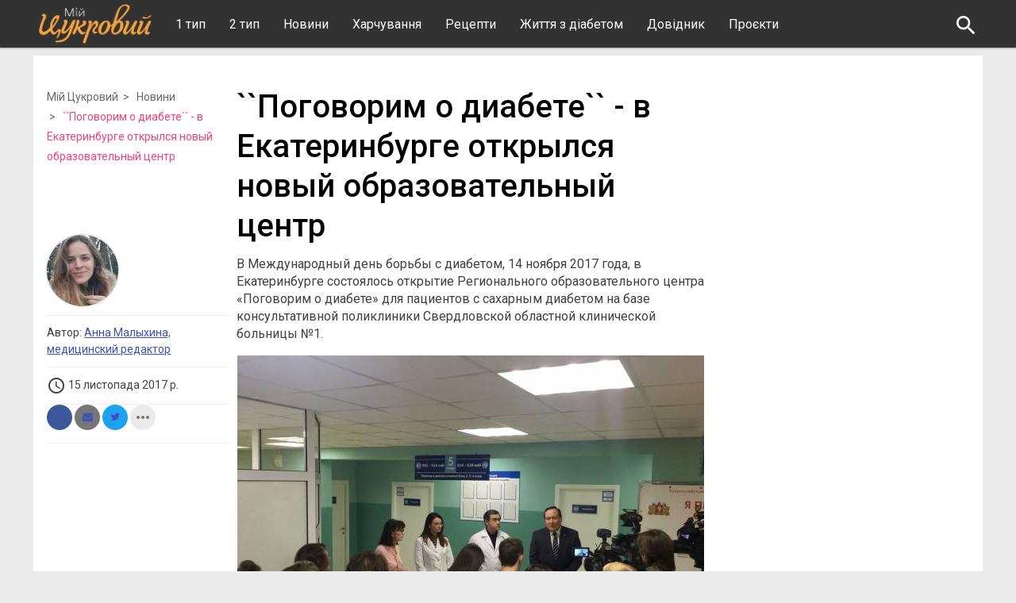

--- FILE ---
content_type: text/html; charset=UTF-8
request_url: https://mysugar.media/news/poghovorim-o-diabete-v-ekaterinburghe-otkrylsya-novyj-obrazovatel-nyj--10318578.html
body_size: 17354
content:
<!DOCTYPE html>
<html lang="ru">
<head>
    <meta charset=utf-8>
    <meta http-equiv=X-UA-Compatible content="IE=edge">
    <meta name=viewport content="width=device-width, initial-scale=1">
    <base href="//mysugar.media:443/">

    <meta property="fb:pages" content="486721431386998" />

        <meta name="robots" content="max-image-preview:large">
        
    
<title>``Поговорим о диабете`` -  в Екатеринбурге открылся новый образовательный центр - Мій Цукровий</title>
<meta name="keywords" content="день борьбы с диабетом, поговорим о диабете" >
<meta name="description" content="В Международный день борьбы с диабетом, 14 ноября 2017 года, в Екатеринбурге состоялось открытие Регионального образовательного центра «Поговорим о диабете» для пациентов с сахарным диабетом на базе консультативной поликлиники Свердловской областной клинической больницы №1. " >

    <meta property="og:title" content="``Поговорим о диабете`` -  в Екатеринбурге открылся новый образовательный центр" id="graf_title"/>
    <meta property="og:description" content="В Международный день борьбы с диабетом, 14 ноября 2017 года, в Екатеринбурге состоялось открытие Регионального образовательного центра «Поговорим о диабете» для пациентов с сахарным диабетом на базе консультативной поликлиники Свердловской областной клинической больницы №1. " id="graf_description"/>
    <meta property="og:image" content="https://mysugar.media/uploads/cache/reference/news/0001/05/f262c1c873278cf3e20f0b06e1a0e389725e0559.jpeg" id="graf_image"/>


    
    <link rel="canonical" href="https://mysugar.media/news/poghovorim-o-diabete-v-ekaterinburghe-otkrylsya-novyj-obrazovatel-nyj--10318578.html"/>
    <meta property="og:url" content="https://mysugar.media/news/poghovorim-o-diabete-v-ekaterinburghe-otkrylsya-novyj-obrazovatel-nyj--10318578.html" />
    <meta property="og:type" content="article" />
    <meta property="og:image:alt" content="``Поговорим о диабете`` -  в Екатеринбурге открылся новый образовательный центр" />

    <script type="31ed83d7521ea3752e315114-text/javascript">
        window.dataLayer = window.dataLayer = [];
        window.dataLayer.push({ 'publish_date': '15/11/2017', });
    </script>


    <!-- Google Tag Manager -->
    <script type="31ed83d7521ea3752e315114-text/javascript">(function(w,d,s,l,i){w[l]=w[l]||[];w[l].push({'gtm.start':
                new Date().getTime(),event:'gtm.js'});var f=d.getElementsByTagName(s)[0],
            j=d.createElement(s),dl=l!='dataLayer'?'&l='+l:'';j.async=true;j.src=
            'https://www.googletagmanager.com/gtm.js?id='+i+dl;f.parentNode.insertBefore(j,f);
        })(window,document,'script','dataLayer','GTM-NWLF26S');</script>
    <!-- End Google Tag Manager -->

    <script async src="https://securepubads.g.doubleclick.net/tag/js/gpt.js" type="31ed83d7521ea3752e315114-text/javascript"></script>

    <script src="https://cdn.gravitec.net/storage/2f6cdb8d680ea854f403dd23a377bf71/client.js" async type="31ed83d7521ea3752e315114-text/javascript"></script>

        <script type="31ed83d7521ea3752e315114-text/javascript">
        window.banners_zones = [428,431,0,585];

        window.banners_zones_mobile = [429,432];
    </script>

            <script type="31ed83d7521ea3752e315114-text/javascript">
            window.googletag = window.googletag || {cmd: []};
            googletag.cmd.push(function() {
                googletag.defineSlot('/45035109/saharok_head(1200x300)', [1200, 300], 'div-gpt-ad-1602584271306-0').addService(googletag.pubads());
                googletag.pubads().enableSingleRequest();
                googletag.enableServices();
            });
        </script>

        <script type="31ed83d7521ea3752e315114-text/javascript">
            window.googletag = window.googletag || {cmd: []};
            googletag.cmd.push(function() {
                googletag.defineSlot('/45035109/saharok_(580x400)', [580, 400], 'div-gpt-ad-1602584781439-0').addService(googletag.pubads());
                googletag.pubads().enableSingleRequest();
                googletag.enableServices();
            });
        </script>

        <script type="31ed83d7521ea3752e315114-text/javascript">
            window.googletag = window.googletag || {cmd: []};
            googletag.cmd.push(function() {
                googletag.defineSlot('/45035109/saharok_article(300x250)', [300, 250], 'div-gpt-ad-1602584872655-0').addService(googletag.pubads());
                googletag.pubads().enableSingleRequest();
                googletag.enableServices();
            });
        </script>
    
    

    
<script type="31ed83d7521ea3752e315114-text/javascript">
    window.TwentyMinutUa = {};
    window.TwentyMinutUa.data = {};
    window.TwentyMinutUa.routes = {
        'pulls.pulls_at_main': 'https://mysugar.media/pulls/pulls_at_main',
        'comment.share': '/comment/share',
        'comment.form': '/comment/form',
        'layout.header': '/layout/header?routeName=news.page',
        'comment.user_info': '/comment/user_info',
        'subscriptions.subscribe': '/subscriptions/subscribe',
        'comment.attache': '/comment/attache',
        'unisender.subscribe': '/unisender/subscribe',
        'pdf.download': '/pdf/download'
    };
    window.TwentyMinutUa.data.banners = {
        'ZONE_HEAD_1200x3000': [428],
        'ZONE_MOB_300x250_1': [429],
        'ZONE_ARTICLE_300x250': [431]
    };
</script>
            
    <script type="31ed83d7521ea3752e315114-text/javascript" src="/js/50dd713.js?e8e81f008fcc32"></script>
    

            
<style type="text/css">@font-face {font-family:Roboto;font-style:normal;font-weight:400;src:url(/cf-fonts/s/roboto/5.0.11/cyrillic/400/normal.woff2);unicode-range:U+0301,U+0400-045F,U+0490-0491,U+04B0-04B1,U+2116;font-display:swap;}@font-face {font-family:Roboto;font-style:normal;font-weight:400;src:url(/cf-fonts/s/roboto/5.0.11/cyrillic-ext/400/normal.woff2);unicode-range:U+0460-052F,U+1C80-1C88,U+20B4,U+2DE0-2DFF,U+A640-A69F,U+FE2E-FE2F;font-display:swap;}@font-face {font-family:Roboto;font-style:normal;font-weight:400;src:url(/cf-fonts/s/roboto/5.0.11/latin-ext/400/normal.woff2);unicode-range:U+0100-02AF,U+0304,U+0308,U+0329,U+1E00-1E9F,U+1EF2-1EFF,U+2020,U+20A0-20AB,U+20AD-20CF,U+2113,U+2C60-2C7F,U+A720-A7FF;font-display:swap;}@font-face {font-family:Roboto;font-style:normal;font-weight:400;src:url(/cf-fonts/s/roboto/5.0.11/vietnamese/400/normal.woff2);unicode-range:U+0102-0103,U+0110-0111,U+0128-0129,U+0168-0169,U+01A0-01A1,U+01AF-01B0,U+0300-0301,U+0303-0304,U+0308-0309,U+0323,U+0329,U+1EA0-1EF9,U+20AB;font-display:swap;}@font-face {font-family:Roboto;font-style:normal;font-weight:400;src:url(/cf-fonts/s/roboto/5.0.11/greek-ext/400/normal.woff2);unicode-range:U+1F00-1FFF;font-display:swap;}@font-face {font-family:Roboto;font-style:normal;font-weight:400;src:url(/cf-fonts/s/roboto/5.0.11/greek/400/normal.woff2);unicode-range:U+0370-03FF;font-display:swap;}@font-face {font-family:Roboto;font-style:normal;font-weight:400;src:url(/cf-fonts/s/roboto/5.0.11/latin/400/normal.woff2);unicode-range:U+0000-00FF,U+0131,U+0152-0153,U+02BB-02BC,U+02C6,U+02DA,U+02DC,U+0304,U+0308,U+0329,U+2000-206F,U+2074,U+20AC,U+2122,U+2191,U+2193,U+2212,U+2215,U+FEFF,U+FFFD;font-display:swap;}</style>

<link href="/css/822f468.css?e8e81f008fcc32" rel="stylesheet" type="text/css">

<!--[if lt IE 9]>
<script src="/bundles/twentyminutuamain/js/html5shiv.min.js?e8e81f008fcc32"></script>
<script src="/bundles/twentyminutuamain/js/respond.min.js?e8e81f008fcc32"></script>
<![endif]-->

<link href="/img/favicon.ico" rel="shortcut icon"/>
    
    

<script type="31ed83d7521ea3752e315114-text/javascript">
    (function (i, s, o, g, r, a, m) {
        i['GoogleAnalyticsObject'] = r;
        i[r] = i[r] || function () {
                    (i[r].q = i[r].q || []).push(arguments)
                }, i[r].l = 1 * new Date();
        a = s.createElement(o),
                m = s.getElementsByTagName(o)[0];
        a.async = 1;
        a.src = g;
        m.parentNode.insertBefore(a, m)
    })(window, document, 'script', '//www.google-analytics.com/analytics.js', 'ga');

    ga('create', 'UA-51797154-1', 'auto');
</script>

<script type="31ed83d7521ea3752e315114-text/javascript">
    ga('send', 'pageview');
</script>

    <script async src="//pagead2.googlesyndication.com/pagead/js/adsbygoogle.js" type="31ed83d7521ea3752e315114-text/javascript"></script>
    <script type="31ed83d7521ea3752e315114-text/javascript">
        (adsbygoogle = window.adsbygoogle || []).push({
            google_ad_client: "ca-pub-9161109566094614",
            enable_page_level_ads: true
        });
    </script>
</head>

<body>
<!-- Google Tag Manager (noscript) -->
<noscript><iframe src="https://www.googletagmanager.com/ns.html?id=GTM-NWLF26S"
                  height="0" width="0" style="display:none;visibility:hidden"></iframe></noscript>
<!-- End Google Tag Manager (noscript) -->



<div id="wrapper">



            
<script type="31ed83d7521ea3752e315114-text/javascript" src="bundles/twentyminutuamain/js/TwentyMinutUa/script_for_top_banner.js"></script>
    

    
    <nav class="navbar navbar-main">
        <div class="container">
            <!-- Brand and toggle get grouped for better mobile display -->
            <div class="navbar-header">

                <button type="button" class="navbar-toggle collapsed" data-toggle="collapse" data-target="#menu" aria-expanded="false">
    <span class="icon-bar"></span>
    <span class="icon-bar"></span>
    <span class="icon-bar"></span>
</button>
<a class="navbar-brand" href="/">
    <img src="/img/Logo_MySugar_media.png?e8e81f008fcc32" class="logo" title="мій цукровий" alt="мій цукровий - все про діабет">
</a>
<div class="dropdown pull-left">
</div>

            </div>

            <ul class="nav navbar-nav navbar-right user_block">
                <li class="search" id="search-header">
                    <div id="sb-search" class="sb-search">
                        <form action="/search">
                            <input class="sb-search-input " onkeyup="if (!window.__cfRLUnblockHandlers) return false; buttonUp();" placeholder="Пошук на сайті" type="search" value="" name="query" id="search" data-cf-modified-31ed83d7521ea3752e315114-="">
                            <input class="sb-search-submit" type="submit" value="">
                            <span class="sb-icon-search"><i class="material-icons">search</i></span>
                        </form>
                    </div>
                </li>
            </ul>

            <!-- Collect the nav links, forms, and other content for toggling -->
            <div class="collapse navbar-collapse" id="menu">

                <ul class="nav navbar-nav">
            <li>
            <a href="/1-tip/">
                1 тип
            </a>
        </li>
            <li>
            <a href="/2-tip/">
                2 тип
            </a>
        </li>
            <li>
            <a href="/news/">
                Новини
            </a>
        </li>
            <li>
            <a href="/dieta/">
                Харчування
            </a>
        </li>
            <li>
            <a href="/recepty/">
                Рецепти
            </a>
        </li>
            <li>
            <a href="/obraz-zhizni/">
                Життя з діабетом
            </a>
        </li>
    
            <li><a href="/dovidnyk/">Довідник</a></li>
        <li><a href="/pdf">Проєкти</a></li>
</ul>

            </div><!-- /.navbar-collapse -->
        </div><!-- /.container -->
    </nav>

    

    <div id="news__page"></div>
    

        <div class="wrapper-content">
        <div class=container>
            <div class="row">
                <div class="col-md-12">

                    <div id="news_page_layout" data-news="10318578"></div>
                    
                    <div class="news_group">
                        <div class="row page ">

                            
<script class="schema_org" type="application/ld+json">
    {"@context":"http:\/\/schema.org","@type":"Article","name":"``\u041f\u043e\u0433\u043e\u0432\u043e\u0440\u0438\u043c \u043e \u0434\u0438\u0430\u0431\u0435\u0442\u0435`` -  \u0432 \u0415\u043a\u0430\u0442\u0435\u0440\u0438\u043d\u0431\u0443\u0440\u0433\u0435 \u043e\u0442\u043a\u0440\u044b\u043b\u0441\u044f \u043d\u043e\u0432\u044b\u0439 \u043e\u0431\u0440\u0430\u0437\u043e\u0432\u0430\u0442\u0435\u043b\u044c\u043d\u044b\u0439 \u0446\u0435\u043d\u0442\u0440","keywords":"","about":{"name":"\u0412 \u041c\u0435\u0436\u0434\u0443\u043d\u0430\u0440\u043e\u0434\u043d\u044b\u0439 \u0434\u0435\u043d\u044c \u0431\u043e\u0440\u044c\u0431\u044b \u0441 \u0434\u0438\u0430\u0431\u0435\u0442\u043e\u043c, 14 \u043d\u043e\u044f\u0431\u0440\u044f 2017 \u0433\u043e\u0434\u0430, \u0432 \u0415\u043a\u0430\u0442\u0435\u0440\u0438\u043d\u0431\u0443\u0440\u0433\u0435 \u0441\u043e\u0441\u0442\u043e\u044f\u043b\u043e\u0441\u044c \u043e\u0442\u043a\u0440\u044b\u0442\u0438\u0435 \u0420\u0435\u0433\u0438\u043e\u043d\u0430\u043b\u044c\u043d\u043e\u0433\u043e \u043e\u0431\u0440\u0430\u0437\u043e\u0432\u0430\u0442\u0435\u043b\u044c\u043d\u043e\u0433\u043e \u0446\u0435\u043d\u0442\u0440\u0430 \u00ab\u041f\u043e\u0433\u043e\u0432\u043e\u0440\u0438\u043c \u043e \u0434\u0438\u0430\u0431\u0435\u0442\u0435\u00bb \u0434\u043b\u044f \u043f\u0430\u0446\u0438\u0435\u043d\u0442\u043e\u0432 \u0441 \u0441\u0430\u0445\u0430\u0440\u043d\u044b\u043c \u0434\u0438\u0430\u0431\u0435\u0442\u043e\u043c \u043d\u0430 \u0431\u0430\u0437\u0435 \u043a\u043e\u043d\u0441\u0443\u043b\u044c\u0442\u0430\u0442\u0438\u0432\u043d\u043e\u0439 \u043f\u043e\u043b\u0438\u043a\u043b\u0438\u043d\u0438\u043a\u0438 \u0421\u0432\u0435\u0440\u0434\u043b\u043e\u0432\u0441\u043a\u043e\u0439 \u043e\u0431\u043b\u0430\u0441\u0442\u043d\u043e\u0439 \u043a\u043b\u0438\u043d\u0438\u0447\u0435\u0441\u043a\u043e\u0439 \u0431\u043e\u043b\u044c\u043d\u0438\u0446\u044b \u21161.\u00a0","type":"thing"},"headLine":"``\u041f\u043e\u0433\u043e\u0432\u043e\u0440\u0438\u043c \u043e \u0434\u0438\u0430\u0431\u0435\u0442\u0435`` -  \u0432 \u0415\u043a\u0430\u0442\u0435\u0440\u0438\u043d\u0431\u0443\u0440\u0433\u0435 \u043e\u0442\u043a\u0440\u044b\u043b\u0441\u044f \u043d\u043e\u0432\u044b\u0439 \u043e\u0431\u0440\u0430\u0437\u043e\u0432\u0430\u0442\u0435\u043b\u044c\u043d\u044b\u0439 \u0446\u0435\u043d\u0442\u0440","articleBody":"\u0412 \u043e\u0442\u043a\u0440\u044b\u0442\u0438\u0438 \u0446\u0435\u043d\u0442\u0440\u0430 \u043f\u0440\u0438\u043d\u044f\u043b \u0443\u0447\u0430\u0441\u0442\u0438\u0435 \u0418\u0433\u043e\u0440\u044c \u0422\u0440\u043e\u0444\u0438\u043c\u043e\u0432, \u043c\u0438\u043d\u0438\u0441\u0442\u0440 \u0437\u0434\u0440\u0430\u0432\u043e\u043e\u0445\u0440\u0430\u043d\u0435\u043d\u0438\u044f \u0421\u0432\u0435\u0440\u0434\u043b\u043e\u0432\u0441\u043a\u043e\u0439 \u043e\u0431\u043b\u0430\u0441\u0442\u0438. \u041e\u043d \u043e\u0442\u043c\u0435\u0442\u0438\u043b \u0432\u0430\u0436\u043d\u043e\u0441\u0442\u044c \u043d\u043e\u0432\u043e\u0433\u043e \u043d\u0430\u043f\u0440\u0430\u0432\u043b\u0435\u043d\u0438\u044f \u043e\u0431\u043b\u0430\u0441\u0442\u043d\u043e\u0439 \u0431\u043e\u043b\u044c\u043d\u0438\u0446\u044b. \u0412\u043f\u0435\u0440\u0432\u044b\u0435 \u043a \u043e\u0431\u0443\u0447\u0430\u044e\u0449\u0435\u0439 \u0440\u0430\u0431\u043e\u0442\u0435 \u0441 \u043f\u0430\u0446\u0438\u0435\u043d\u0442\u0430\u043c\u0438 \u0431\u0443\u0434\u0435\u0442 \u043f\u0440\u0438\u0432\u043b\u0435\u043a\u0430\u0442\u044c\u0441\u044f \u043d\u0435 \u0442\u043e\u043b\u044c\u043a\u043e \u0432\u0440\u0430\u0447\u0435\u0431\u043d\u044b\u0439, \u043d\u043e \u0438 \u0441\u0440\u0435\u0434\u043d\u0438\u0439 \u043c\u0435\u0434\u0438\u0446\u0438\u043d\u0441\u043a\u0438\u0439 \u043f\u0435\u0440\u0441\u043e\u043d\u0430\u043b. \u041a\u0430\u043a \u0432\u0440\u0430\u0447\u0438, \u0442\u0430\u043a \u0438 \u043c\u0435\u0434\u0438\u0446\u0438\u043d\u0441\u043a\u0438\u0435 \u0441\u0435\u0441\u0442\u0440\u044b, \u0440\u0430\u0431\u043e\u0442\u0430\u044e\u0449\u0438\u0435 \u0432 \u043a\u043e\u043c\u0430\u043d\u0434\u0435, \u043f\u0440\u043e\u0448\u043b\u0438 \u0441\u043f\u0435\u0446\u0438\u0430\u043b\u044c\u043d\u0443\u044e \u043f\u043e\u0434\u0433\u043e\u0442\u043e\u0432\u043a\u0443 \u0432 \u042d\u043d\u0434\u043e\u043a\u0440\u0438\u043d\u043e\u043b\u043e\u0433\u0438\u0447\u0435\u0441\u043a\u043e\u043c \u043d\u0430\u0443\u0447\u043d\u043e\u043c \u0446\u0435\u043d\u0442\u0440\u0435 \u041c\u0438\u043d\u0437\u0434\u0440\u0430\u0432\u0430 \u0420\u043e\u0441\u0441\u0438\u0438.\u00a0 \u041a\u043e\u043c\u0430\u043d\u0434\u043d\u0430\u044f \u0440\u0430\u0431\u043e\u0442\u0430 \u0432\u0440\u0430\u0447\u0435\u0439 \u0438 \u043c\u0435\u0434\u0438\u0446\u0438\u043d\u0441\u043a\u0438\u0445 \u0441\u0435\u0441\u0442\u0435\u0440 \u043f\u0440\u0438 \u043e\u0431\u0443\u0447\u0435\u043d\u0438\u0438 \u043f\u0430\u0446\u0438\u0435\u043d\u0442\u043e\u0432 \u043f\u043e\u0437\u0432\u043e\u043b\u0438\u0442 \u043d\u0430\u0438\u0431\u043e\u043b\u0435\u0435 \u0434\u043e\u0441\u0442\u0443\u043f\u043d\u043e \u0438 \u0432 \u043f\u0440\u0438\u043a\u043b\u0430\u0434\u043d\u043e\u0439 \u0444\u043e\u0440\u043c\u0435 \u0434\u0430\u0442\u044c \u0437\u043d\u0430\u043d\u0438\u044f \u043b\u044e\u0434\u044f\u043c, \u0441\u0442\u0440\u0430\u0434\u0430\u044e\u0449\u0438\u043c \u0441\u0430\u0445\u0430\u0440\u043d\u044b\u043c \u0434\u0438\u0430\u0431\u0435\u0442\u043e\u043c, \u043e\u0431\u043e \u0432\u0441\u0435\u0445 \u0430\u0441\u043f\u0435\u043a\u0442\u0430\u0445 \u0436\u0438\u0437\u043d\u0438 \u0441 \u0437\u0430\u0431\u043e\u043b\u0435\u0432\u0430\u043d\u0438\u0435\u043c.\r\n\r\n\u041e\u0441\u043e\u0431\u043e\u0435 \u043c\u0435\u0441\u0442\u043e \u0432 \u0437\u0430\u043d\u044f\u0442\u0438\u044f\u0445 \u0443\u0434\u0435\u043b\u044f\u0435\u0442\u0441\u044f \u043f\u0440\u0430\u043a\u0442\u0438\u0447\u0435\u0441\u043a\u043e\u0439 \u043e\u0442\u0440\u0430\u0431\u043e\u0442\u043a\u0435 \u043f\u043e\u043b\u0443\u0447\u0435\u043d\u043d\u044b\u0445 \u043d\u0430\u0432\u044b\u043a\u043e\u0432. \u041f\u043e\u0441\u043b\u0435 \u0442\u043e\u0440\u0436\u0435\u0441\u0442\u0432\u0435\u043d\u043d\u043e\u0433\u043e \u043e\u0442\u043a\u0440\u044b\u0442\u0438\u044f, \u0441\u043e\u0441\u0442\u043e\u044f\u043b\u043e\u0441\u044c \u043f\u0435\u0440\u0432\u043e\u0435 \u0437\u0430\u043d\u044f\u0442\u0438\u0435 \u0441 \u043f\u0430\u0446\u0438\u0435\u043d\u0442\u0430\u043c\u0438, \u043f\u043e\u0441\u0442\u0440\u043e\u0435\u043d\u043d\u043e\u0435 \u0432 \u0432\u0438\u0434\u0435 \u0431\u0435\u0441\u0435\u0434\u044b \u0434\u0440\u0443\u0433 \u0441 \u0434\u0440\u0443\u0433\u043e\u043c: \u043a\u0430\u043a \u043f\u043e\u043a\u0430\u0437\u044b\u0432\u0430\u0435\u0442 \u043e\u043f\u044b\u0442, \u0438\u043c\u0435\u043d\u043d\u043e \u0432 \u043f\u0440\u043e\u0446\u0435\u0441\u0441\u0435 \u043e\u0431\u0441\u0443\u0436\u0434\u0435\u043d\u0438\u044f \u0440\u0430\u0437\u043d\u044b\u0445 \u0430\u0441\u043f\u0435\u043a\u0442\u043e\u0432 \u0436\u0438\u0437\u043d\u0438 \u0441 \u044d\u0442\u0438\u043c \u0437\u0430\u0431\u043e\u043b\u0435\u0432\u0430\u043d\u0438\u0435\u043c, \u0443\u0440\u043e\u0432\u0435\u043d\u044c \u0443\u0441\u0432\u043e\u0435\u043d\u0438\u044f \u0438\u043d\u0444\u043e\u0440\u043c\u0430\u0446\u0438\u0438 \u043c\u043e\u0436\u0435\u0442 \u0434\u043e\u0441\u0442\u0438\u0433\u0430\u0442\u044c 70%.\r\n\r\n\r\n\r\n\u041e\u0431\u0440\u0430\u0437\u043e\u0432\u0430\u0442\u0435\u043b\u044c\u043d\u044b\u0435 \u0446\u0435\u043d\u0442\u0440\u044b \u00ab\u041f\u043e\u0433\u043e\u0432\u043e\u0440\u0438\u043c \u043e \u0434\u0438\u0430\u0431\u0435\u0442\u0435\u00bb - \u0443\u043d\u0438\u043a\u0430\u043b\u044c\u043d\u044b\u0439 \u043f\u0430\u0440\u0442\u043d\u0435\u0440\u0441\u043a\u0438\u0439 \u043f\u0440\u043e\u0435\u043a\u0442 \u043a\u043e\u043c\u043f\u0430\u043d\u0438\u0438 \u041b\u0438\u043b\u043b\u0438 \u0438 \u0440\u0435\u0433\u0438\u043e\u043d\u0430\u043b\u044c\u043d\u044b\u0445 \u0443\u0447\u0440\u0435\u0436\u0434\u0435\u043d\u0438\u0439 \u0437\u0434\u0440\u0430\u0432\u043e\u043e\u0445\u0440\u0430\u043d\u0435\u043d\u0438\u044f \u0432 \u043a\u0440\u0443\u043f\u043d\u044b\u0445 \u0433\u043e\u0440\u043e\u0434\u0430\u0445 \u0420\u043e\u0441\u0441\u0438\u0438. \u041d\u0430 \u0441\u0435\u0433\u043e\u0434\u043d\u044f\u0448\u043d\u0438\u0439 \u0434\u0435\u043d\u044c \u043e\u0442\u043a\u0440\u044b\u0442\u043e \u0438 \u0443\u0441\u043f\u0435\u0448\u043d\u043e \u0444\u0443\u043d\u043a\u0446\u0438\u043e\u043d\u0438\u0440\u0443\u044e\u0442 \u043d\u0430 \u0442\u0435\u0440\u0440\u0438\u0442\u043e\u0440\u0438\u0438 \u0420\u043e\u0441\u0441\u0438\u0438 35 \u043e\u0431\u0440\u0430\u0437\u043e\u0432\u0430\u0442\u0435\u043b\u044c\u043d\u044b\u0445 \u0446\u0435\u043d\u0442\u0440\u043e\u0432 \u0432 30 \u0433\u043e\u0440\u043e\u0434\u0430\u0445 \u0420\u043e\u0441\u0441\u0438\u0438. \u041e\u043a\u043e\u043b\u043e 150 000 \u043f\u0430\u0446\u0438\u0435\u043d\u0442\u043e\u0432 \u0441 \u0421\u0414 2 \u0442\u0438\u043f\u0430 \u0431\u044b\u043b\u0438 \u043e\u0431\u0443\u0447\u0435\u043d\u044b \u0437\u0430 \u0432\u0440\u0435\u043c\u044f \u0440\u0430\u0431\u043e\u0442\u044b \u043f\u0440\u043e\u0435\u043a\u0442\u0430. \u0426\u0435\u043d\u0442\u0440 \u0432 \u0415\u043a\u0430\u0442\u0435\u0440\u0438\u043d\u0431\u0443\u0440\u0433\u0435 \u043d\u0435 \u043f\u0440\u043e\u0441\u0442\u043e \u0432\u043b\u0438\u043b\u0441\u044f \u0432 \u0443\u043d\u0438\u043a\u0430\u043b\u044c\u043d\u044b\u0439 \u043f\u0440\u043e\u0435\u043a\u0442, \u043d\u043e \u0438 \u043f\u043b\u0430\u043d\u0438\u0440\u0443\u0435\u0442 \u0432\u0435\u0441\u0442\u0438 \u043c\u0435\u0442\u043e\u0434\u0438\u0447\u0435\u0441\u043a\u0443\u044e \u0440\u0430\u0431\u043e\u0442\u0443 \u043f\u043e \u043f\u043e\u0434\u0433\u043e\u0442\u043e\u0432\u043a\u0435 \u0441\u0440\u0435\u0434\u043d\u0435\u0433\u043e \u043c\u0435\u0434\u0438\u0446\u0438\u043d\u0441\u043a\u043e\u0433\u043e \u043f\u0435\u0440\u0441\u043e\u043d\u0430\u043b\u0430 \u0432 \u043c\u0430\u043b\u044b\u0445 \u0433\u043e\u0440\u043e\u0434\u0430\u0445 \u0421\u0432\u0435\u0440\u0434\u043b\u043e\u0432\u0441\u043a\u043e\u0439 \u043e\u0431\u043b\u0430\u0441\u0442\u0438.\u00a0","articleSection":"\u041d\u043e\u0432\u0438\u043d\u0438","mainEntityOfPage":{"type":"WebPage","id":"https:\/\/mysugar.media\/news\/poghovorim-o-diabete-v-ekaterinburghe-otkrylsya-novyj-obrazovatel-nyj--10318578.html"},"datePublished":"2017-11-15T20:12:00+02:00","dateModified":"2024-06-21T15:30:17+03:00","author":{"@type":"Person","name":"\u0410\u043d\u043d\u0430 \u041c\u0430\u043b\u044b\u0445\u0438\u043d\u0430, \u043c\u0435\u0434\u0438\u0446\u0438\u043d\u0441\u043a\u0438\u0439 \u0440\u0435\u0434\u0430\u043a\u0442\u043e\u0440","url":"https:\/\/mysugar.media\/news\/authors\/anna-malykhina"},"publisher":{"@type":"Organization","name":"\u041c\u0456\u0439 \u0426\u0443\u043a\u0440\u043e\u0432\u0438\u0439","logo":{"@type":"ImageObject","url":"https:\/\/mysugar.media\/\/img\/Logo_MySugar_media.png"},"url":"https:\/\/mysugar.media\/"},"image":{"@type":"ImageObject","url":"https:\/\/mysugar.media\/uploads\/cache\/reference\/news\/0001\/05\/f262c1c873278cf3e20f0b06e1a0e389725e0559.jpeg?hash=2017-11-15-20-28-09","width":"3264px","height":"2448px"},"thumbnailURL":"https:\/\/mysugar.media\/uploads\/cache\/reference\/news\/0001\/05\/f262c1c873278cf3e20f0b06e1a0e389725e0559.jpeg?hash=2017-11-15-20-28-09"}
</script>

<script type="application/ld+json">
    {
        "@context": "https://schema.org",
        "@type": "BreadcrumbList",
        "itemListElement": [{
            "@type": "ListItem",
            "position": 1,
            "name": "СахарОк",
            "item": "https://mysugar.media/"
        },{
            "@type": "ListItem",
            "position": 2,
            "name": "Новини",
            "item": "https://mysugar.media/news/"
        },{
            "@type": "ListItem",
            "position": 3,
            "name": "``Поговорим о диабете`` -  в Екатеринбурге открылся новый образовательный центр"
        }]
    }
</script>

    <div class="col-md-8 page">
        <div class="row">
            <div class="col-lg-8 news_group-main content_left">

                <div class="title-category">
                    <ol class="breadcrumb">
                        <li><a href="/">Мій Цукровий</a></li>
                        <li class="active">
                            <a href="/news/">
                                Новини
                            </a>
                        </li>
                        <li class="active">
                            ``Поговорим о диабете`` -  в Екатеринбурге открылся новый образовательный центр
                        </li>
                    </ol>

                    <style>
                        @media (max-width: 991px) {
                            .title-category {
                                position: relative;
                                z-index: 2;
                                overflow-y: hidden;
                            }
                            .title-category .breadcrumb {
                                display: flex;
                                flex-wrap: nowrap;
                                padding-bottom: 1rem;
                                overflow-x: auto;
                                white-space: nowrap;
                                -webkit-overflow-scrolling: touch;
                                padding-right: 1rem;
                            }
                        }
                    </style>

                    

                </div>

                <div class="news_group-main--text" id="news_text_id">

                    
                    <h1>``Поговорим о диабете`` -  в Екатеринбурге открылся новый образовательный центр</h1>

                    <p>В Международный день борьбы с диабетом, 14 ноября 2017 года, в Екатеринбурге состоялось открытие Регионального образовательного центра «Поговорим о диабете» для пациентов с сахарным диабетом на базе консультативной поликлиники Свердловской областной клинической больницы №1. </p>

                    <div class="img-block">

                        
                                                                                                                                <img src="https://mysugar.media/uploads/cache/news_m/news/0001/05/f262c1c873278cf3e20f0b06e1a0e389725e0559.jpeg?hash=2017-11-15-20-28-09"
                                 class="img-responsive"
                                 alt="``Поговорим о диабете`` -  в Екатеринбурге открылся новый образовательный центр - изображение"
                            title="``Поговорим о диабете`` -  в Екатеринбурге открылся новый образовательный центр - фото">
                        
                        <div class="text-muted">
                            
                        </div>

                    </div>

                    <ul class="list-group">

                        <li class="list-group-item">
                            <div class="list_author-img">
                                                                                        <img src="https://mysugar.media/uploads/cache/author_thb/author/0001/04/653f69f4d32be5b5226118a8b00591f5fd4c6fca.jpeg?hash=2017-05-03-00-17-22" alt="Анна Малыхина, медицинский редактор">
                                                        </div>
                        </li>

                        <li class="list-group-item">Автор:
                                                                                                                                                                                                        <a href="https://mysugar.media/news/authors/anna-malykhina">
                                        <span class="text-primary">Анна Малыхина, медицинский редактор</span>
                                    </a>
                                                                                    </li>

                        <li class="list-group-item"><i class="material-icons">access_time</i>
                            <span class="js-auto-date" data-date="2017-11-15 20:12"></span>
                        </li>
                        <li class="list-group-item">
                            <div class="share_group">

                                                                                                                                
                                                                    
<a  data-url="http://www.facebook.com/sharer/sharer.php?u=https://mysugar.media/news/poghovorim-o-diabete-v-ekaterinburghe-otkrylsya-novyj-obrazovatel-nyj--10318578.html" data-social="facebook" data-objecttype="saharok_news" data-objectid="10318578"  class="btn btn-link btn-fb social_share_js">
    <i class="fa fa-facebook"></i>
</a>



<a  data-url="https://mail.google.com/mail/?view=cm&amp;fs=1&amp;su=``Поговорим о диабете`` -  в Екатеринбурге открылся новый образовательный центр&amp;body=https://mysugar.media/news/poghovorim-o-diabete-v-ekaterinburghe-otkrylsya-novyj-obrazovatel-nyj--10318578.html" data-social="mailTo" data-objecttype="saharok_news" data-objectid="10318578"  class="btn btn-link btn-mail social_share_js">
    <i class="fa fa-envelope"></i>
</a>

<a  data-url="https://twitter.com/share?text=``Поговорим о диабете`` -  в Екатеринбурге открылся новый образовательный центр&amp;url=https://mysugar.media/news/poghovorim-o-diabete-v-ekaterinburghe-otkrylsya-novyj-obrazovatel-nyj--10318578.html" data-social="twitter" data-objecttype="saharok_news" data-objectid="10318578"  class="btn btn-link btn-tw social_share_js">
    <i class="fa fa-twitter"></i>
</a>

<div class="dropdown">
    <button class="btn btn-link dropdown-toggle" type="button"
            data-toggle="dropdown">
        <i class="material-icons">more_horiz</i>
    </button>
    <ul class="dropdown-menu">
        <li>
            <div class="share_group">

                <a  data-url="http://www.facebook.com/sharer/sharer.php?u=https://mysugar.media/news/poghovorim-o-diabete-v-ekaterinburghe-otkrylsya-novyj-obrazovatel-nyj--10318578.html" data-social="facebook" data-objecttype="saharok_news" data-objectid="10318578"  class="btn btn-link btn-fb social_share_js">
                    <i class="fa fa-facebook"></i>
                </a>



                <a  data-url="https://mail.google.com/mail/?view=cm&amp;fs=1&amp;su=``Поговорим о диабете`` -  в Екатеринбурге открылся новый образовательный центр&amp;body=https://mysugar.media/news/poghovorim-o-diabete-v-ekaterinburghe-otkrylsya-novyj-obrazovatel-nyj--10318578.html" data-social="mailTo" data-objecttype="saharok_news" data-objectid="10318578"  class="btn btn-link btn-mail social_share_js">
                    <i class="fa fa-envelope"></i>
                </a>

                <a  data-url="https://twitter.com/share?text=``Поговорим о диабете`` -  в Екатеринбурге открылся новый образовательный центр&amp;url=https://mysugar.media/news/poghovorim-o-diabete-v-ekaterinburghe-otkrylsya-novyj-obrazovatel-nyj--10318578.html" data-social="twitter" data-objecttype="saharok_news" data-objectid="10318578"  class="btn btn-link btn-tw social_share_js">
                    <i class="fa fa-twitter"></i>
                </a>


                <a  data-url="https://t.me/share/url?url=https://mysugar.media/news/poghovorim-o-diabete-v-ekaterinburghe-otkrylsya-novyj-obrazovatel-nyj--10318578.html" data-social="telegram" data-objecttype="saharok_news" data-objectid="10318578"  class="btn btn-link btn-telegram social_share_js">
                    <i class="fa fa-telegram"></i>
                </a>

                <a  data-url="https://3p3x.adj.st/?adjust_t=u783g1_kw9yml&adjust_fallback=https%3A%2F%2Fwww.viber.com%2F%3Futm_source%3DPartner%26utm_medium%3DSharebutton%26utm_campaign%3DDefualt&adjust_campaign=Sharebutton&adjust_deeplink=viber%3A%2F%2Fforward%3Ftext%3Dhttps%253A%252F%252Fmysugar.media%252Fnews%252Fpoghovorim-o-diabete-v-ekaterinburghe-otkrylsya-novyj-obrazovatel-nyj--10318578.html" data-social="viber" data-objecttype="saharok_news" data-objectid="10318578"  class="btn btn-link btn-viber social_share_js">
                    <i class="material-icons">phone_in_talk</i>
                </a>

                <button type="button" class="btn btn-link btn-clear" onclick="if (!window.__cfRLUnblockHandlers) return false; Copy();" data-cf-modified-31ed83d7521ea3752e315114-="">
                    <img src="/html/20min-page/web/img/copy_link.png?e8e81f008fcc32" alt="Скопіювати адресу">
                </button>

                <a href="#" class="btn btn-link" data-toggle="dropdown">
                    <i class="material-icons">close</i>
                </a>
            </div>
        </li>
    </ul>
</div>                                
                            </div>
                        </li>
                    </ul>

                    


                    <p class="ck_editor_p">В открытии центра принял участие <strong>Игорь Трофимов</strong>, министр здравоохранения Свердловской области. Он отметил важность нового направления областной больницы. Впервые к обучающей работе с пациентами будет привлекаться не только врачебный, но и средний медицинский персонал. Как врачи, так и медицинские сестры, работающие в команде, прошли специальную подготовку в Э<strong>ндокринологическом научном центре Минздрава России. </strong> Командная работа врачей и медицинских сестер при обучении пациентов позволит наиболее доступно и в прикладной форме дать знания людям, страдающим сахарным диабетом, обо всех аспектах жизни с заболеванием.</p>

<p class="ck_editor_p">Особое место в занятиях уделяется практической отработке полученных навыков. После торжественного открытия, состоялось первое занятие с пациентами, построенное в виде беседы друг с другом: как показывает опыт, именно в процессе обсуждения разных аспектов жизни с этим заболеванием, уровень усвоения информации может достигать 70%.</p>

<p class="ck_editor_p" style="text-align:center"><img alt="``Поговорим о диабете`` -  в Екатеринбурге открылся новый образовательный центр - 2 изображение" class="ck_editor_img" height="405" width="540" data-src="/uploads/media/ckeditor/0001/05/9060a44fcbd3ecedaa955334c8dd482d2a2bb236.jpeg" title="``Поговорим о диабете`` -  в Екатеринбурге открылся новый образовательный центр - 2 фото"></p>

<p class="ck_editor_p">Образовательные центры <strong>«Поговорим о диабете»</strong> - уникальный партнерский проект компании <strong>Лилли</strong> и региональных учреждений здравоохранения в крупных городах России. На сегодняшний день открыто и успешно функционируют на территории России 35 образовательных центров в 30 городах России. Около 150 000 пациентов с СД 2 типа были обучены за время работы проекта. Центр в Екатеринбурге не просто влился в уникальный проект, но и планирует вести методическую работу по подготовке среднего медицинского персонала в малых городах Свердловской области. </p>

                </div>

                <div class="news_group-main-tags telegram">
                    <a href="https://t.me/+O7OUHdrQE9IyY2Fi" target="_blank">
                        Все про життя з діабетом в телеграмі — підписуйтеся на канал МІЙ ЦУКРОВИЙ
                    </a>
                </div>

                <style>
                    .telegram a{
                        border-radius: 15px;
                        display: inline-block;
                        padding: 3px 10px 3px 3px;
                        font-style: italic;
                        color: #000;
                        background: #e6f5fb;
                    }

                    .telegram a:before {
                        content: '';
                        display: block;
                        width: 24px;
                        height: 24px;
                        background-size: 100%;
                        background-repeat: no-repeat;
                        background-image: url(https://mysugar.media/img/telegram.svg);
                        margin: 0 5px 0 0;
                        float: left;
                    }
                </style>

                
                <div class="share_group">
                    <span style="font-size: 18px; color: #333; margin-right: 5px; vertical-align: middle;">Поділитись</span>
                                                                                
                                            
<a  data-url="http://www.facebook.com/sharer/sharer.php?u=https://mysugar.media/news/poghovorim-o-diabete-v-ekaterinburghe-otkrylsya-novyj-obrazovatel-nyj--10318578.html" data-social="facebook" data-objecttype="saharok_news" data-objectid="10318578"  class="btn btn-link btn-fb social_share_js">
    <i class="fa fa-facebook"></i>
</a>



<a  data-url="https://mail.google.com/mail/?view=cm&amp;fs=1&amp;su=``Поговорим о диабете`` -  в Екатеринбурге открылся новый образовательный центр&amp;body=https://mysugar.media/news/poghovorim-o-diabete-v-ekaterinburghe-otkrylsya-novyj-obrazovatel-nyj--10318578.html" data-social="mailTo" data-objecttype="saharok_news" data-objectid="10318578"  class="btn btn-link btn-mail social_share_js">
    <i class="fa fa-envelope"></i>
</a>

<a  data-url="https://twitter.com/share?text=``Поговорим о диабете`` -  в Екатеринбурге открылся новый образовательный центр&amp;url=https://mysugar.media/news/poghovorim-o-diabete-v-ekaterinburghe-otkrylsya-novyj-obrazovatel-nyj--10318578.html" data-social="twitter" data-objecttype="saharok_news" data-objectid="10318578"  class="btn btn-link btn-tw social_share_js">
    <i class="fa fa-twitter"></i>
</a>


<a  data-url="https://t.me/share/url?url=https://mysugar.media/news/poghovorim-o-diabete-v-ekaterinburghe-otkrylsya-novyj-obrazovatel-nyj--10318578.html" data-social="telegram" data-objecttype="saharok_news" data-objectid="10318578"  class="btn btn-link btn-telegram social_share_js">
    <i class="fa fa-telegram"></i>
</a>

<a  data-url="https://3p3x.adj.st/?adjust_t=u783g1_kw9yml&adjust_fallback=https%3A%2F%2Fwww.viber.com%2F%3Futm_source%3DPartner%26utm_medium%3DSharebutton%26utm_campaign%3DDefualt&adjust_campaign=Sharebutton&adjust_deeplink=viber%3A%2F%2Fforward%3Ftext%3Dhttps%253A%252F%252Fmysugar.media%252Fnews%252Fpoghovorim-o-diabete-v-ekaterinburghe-otkrylsya-novyj-obrazovatel-nyj--10318578.html" data-social="viber" data-objecttype="saharok_news" data-objectid="10318578"  class="btn btn-link btn-viber social_share_js">
    <i class="material-icons">phone_in_talk</i>
</a>

<button type="button" class="btn btn-link btn-clear" onclick="if (!window.__cfRLUnblockHandlers) return false; Copy();" data-cf-modified-31ed83d7521ea3752e315114-="">
    <img src="/html/20min-page/web/img/copy_link.png?e8e81f008fcc32" alt="Скопіювати адресу">
</button>                    
                </div>


            </div>
        </div>

    </div>



                                                                                                <div class="col-md-4 page top-asside">
                                        <div>
                                            <!-- /45035109/saharok_article(300x250) -->
                                            <div id='div-gpt-ad-1602584872655-0' style='width: 300px; height: 250px; margin: 0 auto;'>
                                                <script type="31ed83d7521ea3752e315114-text/javascript">
                                                    googletag.cmd.push(function() { googletag.display('div-gpt-ad-1602584872655-0'); });
                                                </script>
                                            </div>
                                        </div>
                                    </div>
                                                                                    </div>
                    </div>
                </div>
            </div>

            <div class="row news">
                
<div class="col-md-12 news-theme">
    <div class="title">
        Читайте схожі матеріали
    </div>
    <div class="owl-carousel owl_news_theme">
                    <div class="thumbnail">
                <div class="img-block ">
                                                                <a href="https://mysugar.media/obraz-zhizni/pokazhi-ghlyukozi-hto-tut-gholovnij-10-sposobiv-stabilizuvati-riven-cu-10320294.html">
                            <img src="img/bg_img.jpg" data-src="https://mysugar.media/uploads/cache/news_blfix/news/0001/19/18928-pokazhi-glyukozi-hto-tut-golovniy-10-sposobiv-stabilizuvati-riven-tsukru-v-krovi-yakscho-u-vas-diabet.jpeg?hash=2025-03-02-20-24-45" alt="Покажи глюкозі, хто тут головний! 10 способів стабілізувати рівень цукру в крові, якщо у вас діабет" class="img-responsive">
                        </a>
                                    </div>
                <div class="caption">
                    <div class="news-title">
                        <a href="https://mysugar.media/obraz-zhizni/pokazhi-ghlyukozi-hto-tut-gholovnij-10-sposobiv-stabilizuvati-riven-cu-10320294.html">Покажи глюкозі, хто тут головний! 10 способів стабілізувати рівень цукру в крові, якщо у вас діабет</a>
                    </div>
                </div>
            </div>
                    <div class="thumbnail">
                <div class="img-block ">
                                                                <a href="https://mysugar.media/obraz-zhizni/medichni-preparati-yaki-pidvishuyut-riven-cukru-10319894.html">
                            <img src="img/bg_img.jpg" data-src="https://mysugar.media/uploads/cache/news_blfix/news/0001/17/16144-medichni-preparati-yaki-pidvischuyut-riven-tsukru.jpeg?hash=2023-04-27-15-09-17" alt="Медичні препарати, які підвищують рівень цукру" class="img-responsive">
                        </a>
                                    </div>
                <div class="caption">
                    <div class="news-title">
                        <a href="https://mysugar.media/obraz-zhizni/medichni-preparati-yaki-pidvishuyut-riven-cukru-10319894.html">Медичні препарати, які підвищують рівень цукру</a>
                    </div>
                </div>
            </div>
                    <div class="thumbnail">
                <div class="img-block ">
                                                                <a href="https://mysugar.media/dieta/halva-pri-diabeti-chi-mozhna-i-yak-bezpechno-vzhivati-10321026.html">
                            <img src="img/bg_img.jpg" data-src="https://mysugar.media/uploads/cache/news_blfix/news/0001/20/19410-halva-pri-diabeti-chi-mozhna-i-yak-bezpechno-vzhivati.jpeg?hash=2026-01-22-18-43-44" alt="Халва при діабеті: чи можна і як безпечно вживати?" class="img-responsive">
                        </a>
                                    </div>
                <div class="caption">
                    <div class="news-title">
                        <a href="https://mysugar.media/dieta/halva-pri-diabeti-chi-mozhna-i-yak-bezpechno-vzhivati-10321026.html">Халва при діабеті: чи можна і як безпечно вживати?</a>
                    </div>
                </div>
            </div>
                    <div class="thumbnail">
                <div class="img-block ">
                                                                <a href="https://mysugar.media/1-tip/diabet-ne-virok-a-start-shlyah-vid-zvil-nennya-z-fizkul-turi-do-majstr-10321025.html">
                            <img src="img/bg_img.jpg" data-src="https://mysugar.media/uploads/cache/news_blfix/news/0001/20/19409-diabet--ne-virok-a-start-shlyah-vid-zvilnennya-z-fizkulturi-do-maystra-sportu.jpeg?hash=2026-01-21-20-40-56" alt="Діабет — не вирок, а старт: шлях від звільнення з фізкультури до майстра спорту" class="img-responsive">
                        </a>
                                    </div>
                <div class="caption">
                    <div class="news-title">
                        <a href="https://mysugar.media/1-tip/diabet-ne-virok-a-start-shlyah-vid-zvil-nennya-z-fizkul-turi-do-majstr-10321025.html">Діабет — не вирок, а старт: шлях від звільнення з фізкультури до майстра спорту</a>
                    </div>
                </div>
            </div>
                    <div class="thumbnail">
                <div class="img-block ">
                                                                <a href="https://mysugar.media/dieta/17-produktiv-ta-napoyiv-v-yakih-na-divo-baghato-cukru-10319698.html">
                            <img src="img/bg_img.jpg" data-src="https://mysugar.media/uploads/cache/news_blfix/news/0001/16/15558-17-produktiv-ta-napoyiv-scho-mistyat-bilshe-tsukru-nizh-vi-dumali.jpeg?hash=2022-12-16-03-21-59" alt="17 продуктів та напоїв, що містять більше цукру, ніж ви думали" class="img-responsive">
                        </a>
                                    </div>
                <div class="caption">
                    <div class="news-title">
                        <a href="https://mysugar.media/dieta/17-produktiv-ta-napoyiv-v-yakih-na-divo-baghato-cukru-10319698.html">17 продуктів та напоїв, що містять більше цукру, ніж ви думали</a>
                    </div>
                </div>
            </div>
                    <div class="thumbnail">
                <div class="img-block ">
                                                                <a href="https://mysugar.media/obraz-zhizni/riven-tsukru-v-krovi-10-sposobiv-zalishatisya-v-tsilovomu-diapazoni-10320311.html">
                            <img src="img/bg_img.jpg" data-src="https://mysugar.media/uploads/cache/news_blfix/news/0001/18/17295-riven-tsukru-v-krovi-10-sposobiv-zalishatisya-v-tsilovomu-diapazoni.jpeg?hash=2023-11-04-23-34-29" alt="10 способів залишатися в цільовому діапазоні глюкози" class="img-responsive">
                        </a>
                                    </div>
                <div class="caption">
                    <div class="news-title">
                        <a href="https://mysugar.media/obraz-zhizni/riven-tsukru-v-krovi-10-sposobiv-zalishatisya-v-tsilovomu-diapazoni-10320311.html">10 способів залишатися в цільовому діапазоні глюкози</a>
                    </div>
                </div>
            </div>
                    <div class="thumbnail">
                <div class="img-block ">
                                                                <a href="https://mysugar.media/dieta/suhofrukti-pri-diabeti-10319735.html">
                            <img src="img/bg_img.jpg" data-src="https://mysugar.media/uploads/cache/news_blfix/news/0001/16/15667-suhofrukti-naykraschi-varianti-pri-diabeti.jpeg?hash=2023-01-13-01-18-06" alt="Сухофрукти при діабеті: можна чи не можна?" class="img-responsive">
                        </a>
                                    </div>
                <div class="caption">
                    <div class="news-title">
                        <a href="https://mysugar.media/dieta/suhofrukti-pri-diabeti-10319735.html">Сухофрукти при діабеті: можна чи не можна?</a>
                    </div>
                </div>
            </div>
                    <div class="thumbnail">
                <div class="img-block ">
                                                                <a href="https://mysugar.media/obraz-zhizni/diabet-yak-kotrolyuvati-cukri-pid-chas-inshih-hvorob-10320269.html">
                            <img src="img/bg_img.jpg" data-src="https://mysugar.media/uploads/cache/news_blfix/news/0001/18/17156-diabet-yak-kotrolyuvati-tsukri-pid-chas-inshih-hvorob.jpeg?hash=2023-10-11-23-32-35" alt="Діабет: як котролювати цукри під час інших хвороб?" class="img-responsive">
                        </a>
                                    </div>
                <div class="caption">
                    <div class="news-title">
                        <a href="https://mysugar.media/obraz-zhizni/diabet-yak-kotrolyuvati-cukri-pid-chas-inshih-hvorob-10320269.html">Діабет: як котролювати цукри під час інших хвороб?</a>
                    </div>
                </div>
            </div>
                    <div class="thumbnail">
                <div class="img-block ">
                                                                <a href="https://mysugar.media/dieta/bilshe-bilka-menshe-tsukru-klyuchovi-zmini-u-rekomendatsiyah-z-harchuv-10321024.html">
                            <img src="img/bg_img.jpg" data-src="https://mysugar.media/uploads/cache/news_blfix/news/0001/20/19408-bilshe-bilka-menshe-tsukru-klyuchovi-zmini-u-rekomendatsiyah-z-harchuvannya-2026.jpeg?hash=2026-01-15-19-58-01" alt="Більше білка, менше цукру: ключові зміни у рекомендаціях з харчування 2026" class="img-responsive">
                        </a>
                                    </div>
                <div class="caption">
                    <div class="news-title">
                        <a href="https://mysugar.media/dieta/bilshe-bilka-menshe-tsukru-klyuchovi-zmini-u-rekomendatsiyah-z-harchuv-10321024.html">Більше білка, менше цукру: ключові зміни у рекомендаціях з харчування 2026</a>
                    </div>
                </div>
            </div>
                    <div class="thumbnail">
                <div class="img-block ">
                                                                <a href="https://mysugar.media/1-tip/11-sichnya-1922-najpersha-in-yekciya-insulinu-dlya-likuvannya-diabetu-10320438.html">
                            <img src="img/bg_img.jpg" data-src="https://mysugar.media/uploads/cache/news_blfix/news/0001/18/17635-istoriya-divovizhnogo-vidkrittya-11-sichnya-1922--persha-inektsiya-insulinu-dlya-likuvannya-diabetu.jpeg?hash=2024-01-11-01-28-13" alt="«11.01.1922»: історія відкриття, що врятувало мільйони" class="img-responsive">
                        </a>
                                    </div>
                <div class="caption">
                    <div class="news-title">
                        <a href="https://mysugar.media/1-tip/11-sichnya-1922-najpersha-in-yekciya-insulinu-dlya-likuvannya-diabetu-10320438.html">«11.01.1922»: історія відкриття, що врятувало мільйони</a>
                    </div>
                </div>
            </div>
            </div>
</div>

            </div>


                            <div class="row" id="page_comments_row" style="display: none;" >
                                            <div class="col-md-12" id="page_comments">

                                                        
<div class="comments fos_comment_thread" id="page_comments">
    <div class="row page">
        <div class="col-md-8 page article_comments">
            <div class="row">
                <div class="col-lg-4 comments-user">
                    <div class="comments-title">
                                                                                                    Коментарі                     </div>
                    <div class="media">

                        

<div class="media-body">
            <p>Ви не авторизовані</p>
    </div>


                    </div>
                </div>
                <div class="col-lg-8 comments_list js_list_container" id="random_comment_id">

                    


<div class="fos_comment_comment_form_holder">
    <form class="fos_comment_comment_new_form" action="https://mysugar.media/api/threads/saharok_news:10318578/comments" data-action="https://mysugar.media/api/threads/saharok_news:10318578/comments" data-parent="" method="POST" enctype="multipart/form-data">
        <div class="form-group">
            <textarea id="fos_comment_comment_body" class="form-control comments_text" rows="1" placeholder="Прокоментуйте" name="fos_comment_comment[body]"></textarea>
            
            <input id="upload" type="file" accept="image/*" class="file-loading" name="fos_comment_comment[files][]" multiple="multiple">

                    </div>

        

        <div>
            <button class="btn btn-primary fos_comment_submit" type="submit">Опублікувати коментар</button>
        </div>
    </form>
</div>


                    <ul class="media-list js_list">

                        


                    </ul>

                                    </div>
            </div>
        </div>

                            <div class="col-md-4 page aside_comments">
                <div>
                    <div class="banner-group container-fluid" style="display: none;">
                        
    <div class="banner-close">
    <button class="btn btn-default closed" type="button">Відмінити</button>
    <div class="btn-group">
        <button class="btn btn-link js_banner_close" type="button">Не цікаво</button>
        <button class="btn btn-link js_banner_close" type="button">Заважає</button>
    </div>
</div>
<div class="banner-content">
    

</div>
                    </div>
                </div>
            </div>
        
    </div>
</div>


                        </div>
                                    </div>
            

            <div class="row top-news">
                

<div class="col-md-9">
    <div class="title">
        Найкраще на сайті
    </div>
    <div class="row">
                    <div class="col-sm-8">
                <div class="thumbnail thumbnail-big">
                    <div class="box box-img">
                        <div class="content">
                                                                                        <a href="https://mysugar.media/obraz-zhizni/onovleni-standarti-ada-2026-scho-zminyuetsya-u-pidhodah-do-likuvannya--10321020.html">
                                    <img src="img/bg_img.jpg" data-src="https://mysugar.media/uploads/cache/news_m/news/0001/20/19396-onovleni-standarti-ada-2026-scho-zminyuetsya-u-pidhodah-do-likuvannya-diabetu.jpeg?hash=2026-01-05-17-09-59" alt="Оновлені стандарти ADA 2026: що змінюється у підходах до лікування діабету">
                                </a>
                                                    </div>
                    </div>
                                            <a href="https://mysugar.media/obraz-zhizni/onovleni-standarti-ada-2026-scho-zminyuetsya-u-pidhodah-do-likuvannya--10321020.html" class="caption">
                            <div class="h4">
                                                                                                Оновлені стандарти ADA 2026: що змінюється у підходах до лікування діабету
                            </div>
                        </a>
                                    </div>
            </div>
                            <div class="col-sm-4">
                <div class="thumbnail">
                    <div class="box box-img">
                        <div class="content">
                                                                                        <a href="https://mysugar.media/dieta/tri-najkrashi-zimovi-frukti-ta-osoblivosti-vzhivannya-pri-diabeti-10321021.html">
                                    <img src="img/bg_img.jpg" data-src="https://mysugar.media/uploads/cache/news_blfix/news/0001/20/19400-tri-naykraschi-zimovi-frukti-ta-osoblivosti-vzhivannya-pri-diabeti.jpeg?hash=2026-01-06-12-19-21" alt="Три найкращі зимові фрукти та особливості вживання при діабеті">
                                </a>
                                                    </div>
                    </div>
                                            <a href="https://mysugar.media/dieta/tri-najkrashi-zimovi-frukti-ta-osoblivosti-vzhivannya-pri-diabeti-10321021.html" class="caption">
                            <div class="h4">
                                                                                                Три найкращі зимові фрукти та особливості вживання при діабеті
                            </div>
                        </a>
                    
                </div>
            </div>
                    <div class="col-sm-4">
                <div class="thumbnail">
                    <div class="box box-img">
                        <div class="content">
                                                                                        <a href="https://mysugar.media/1-tip/ghenetika-diabetu-yak-uzhghorod-stav-centrom-ghenetichnih-doslidzhen-d-10321019.html">
                                    <img src="img/bg_img.jpg" data-src="https://mysugar.media/uploads/cache/news_blfix/news/0001/20/19395-genetika-diabetu-yak-uzhgorod-stav-tsentrom-genetichnih-doslidzhen-tsd1.jpeg?hash=2025-12-30-22-20-18" alt="Генетика діабету: як Ужгород став центром генетичних досліджень цукрового діабету 1 типу">
                                </a>
                                                    </div>
                    </div>
                                            <a href="https://mysugar.media/1-tip/ghenetika-diabetu-yak-uzhghorod-stav-centrom-ghenetichnih-doslidzhen-d-10321019.html" class="caption">
                            <div class="h4">
                                                                                                Генетика діабету: як Ужгород став центром генетичних досліджень цукрового діабету 1 типу
                            </div>
                        </a>
                    
                </div>
            </div>
                    <div class="col-sm-4">
                <div class="thumbnail">
                    <div class="box box-img">
                        <div class="content">
                                                                                        <a href="https://mysugar.media/dieta/yak-povernutisya-do-zvichnogo-harchuvannya-pislya-svyat-5-prostih-pora-10320420.html">
                                    <img src="img/bg_img.jpg" data-src="https://mysugar.media/uploads/cache/news_blfix/news/0001/18/17566-yak-povernutisya-do-zvichnogo-harchuvannya-pislya-svyat-5-prostih-porad.jpeg?hash=2024-01-01-14-22-48" alt="Як повернутися до звичного харчування після свят. Рекомендації ендокринолога">
                                </a>
                                                    </div>
                    </div>
                                            <a href="https://mysugar.media/dieta/yak-povernutisya-do-zvichnogo-harchuvannya-pislya-svyat-5-prostih-pora-10320420.html" class="caption">
                            <div class="h4">
                                                                                                Як повернутися до звичного харчування після свят. Рекомендації ендокринолога
                            </div>
                        </a>
                    
                </div>
            </div>
                    <div class="col-sm-4">
                <div class="thumbnail">
                    <div class="box box-img">
                        <div class="content">
                                                                                        <a href="https://mysugar.media/obraz-zhizni/fizichna-aktivnist-vzimku-yak-trimati-diabet-pid-kontrolem-10319722.html">
                                    <img src="img/bg_img.jpg" data-src="https://mysugar.media/uploads/cache/news_blfix/news/0001/16/15642-fizichna-aktivnist-vzimku-yak-trimati-diabet-pid-kontrolem.jpeg?hash=2023-01-04-17-58-18" alt="Фізична активність взимку: як тримати діабет під контролем">
                                </a>
                                                    </div>
                    </div>
                                            <a href="https://mysugar.media/obraz-zhizni/fizichna-aktivnist-vzimku-yak-trimati-diabet-pid-kontrolem-10319722.html" class="caption">
                            <div class="h4">
                                                                                                Фізична активність взимку: як тримати діабет під контролем
                            </div>
                        </a>
                    
                </div>
            </div>
                    <div class="col-sm-4">
                <div class="thumbnail">
                    <div class="box box-img">
                        <div class="content">
                                                                                        <a href="https://mysugar.media/obraz-zhizni/upravlinnya-diabetom-u-holodnu-poghodu-10320814.html">
                                    <img src="img/bg_img.jpg" data-src="https://mysugar.media/uploads/cache/news_blfix/news/0001/19/18753-8-porad-z-upravlinnya-diabetom-u-holodnu-poru-roku.jpeg?hash=2024-09-30-22-27-52" alt="Управління діабетом взимку: 8 порад, як зберегти здоров&#039;я у холодну пору року">
                                </a>
                                                    </div>
                    </div>
                                            <a href="https://mysugar.media/obraz-zhizni/upravlinnya-diabetom-u-holodnu-poghodu-10320814.html" class="caption">
                            <div class="h4">
                                                                                                Управління діабетом взимку: 8 порад, як зберегти здоров&#039;я у холодну пору року
                            </div>
                        </a>
                    
                </div>
            </div>
            </div>
</div>

<div class="col-md-3">
    <div class="title green">
        <a href="/allnews">
            Свіжі новини
        </a>
    </div>
    <div class="list-group news-user">
                    <a href="https://mysugar.media/obraz-zhizni/pokazhi-ghlyukozi-hto-tut-gholovnij-10-sposobiv-stabilizuvati-riven-cu-10320294.html" class="list-group-item">
                <div class="list-group-item-heading">
                    Покажи глюкозі, хто тут головний! 10 способів стабілізувати рівень цукру в крові, якщо у вас діабет
                </div>
            </a>
                    <a href="https://mysugar.media/obraz-zhizni/medichni-preparati-yaki-pidvishuyut-riven-cukru-10319894.html" class="list-group-item">
                <div class="list-group-item-heading">
                    Медичні препарати, які підвищують рівень цукру
                </div>
            </a>
                    <a href="https://mysugar.media/dieta/halva-pri-diabeti-chi-mozhna-i-yak-bezpechno-vzhivati-10321026.html" class="list-group-item">
                <div class="list-group-item-heading">
                    Халва при діабеті: чи можна і як безпечно вживати?
                </div>
            </a>
                    <a href="https://mysugar.media/1-tip/diabet-ne-virok-a-start-shlyah-vid-zvil-nennya-z-fizkul-turi-do-majstr-10321025.html" class="list-group-item">
                <div class="list-group-item-heading">
                    Діабет — не вирок, а старт: шлях від звільнення з фізкультури до майстра спорту
                </div>
            </a>
                    <a href="https://mysugar.media/dieta/17-produktiv-ta-napoyiv-v-yakih-na-divo-baghato-cukru-10319698.html" class="list-group-item">
                <div class="list-group-item-heading">
                    17 продуктів та напоїв, що містять більше цукру, ніж ви думали
                </div>
            </a>
                    <a href="https://mysugar.media/obraz-zhizni/riven-tsukru-v-krovi-10-sposobiv-zalishatisya-v-tsilovomu-diapazoni-10320311.html" class="list-group-item">
                <div class="list-group-item-heading">
                    10 способів залишатися в цільовому діапазоні глюкози
                </div>
            </a>
                    <a href="https://mysugar.media/dieta/suhofrukti-pri-diabeti-10319735.html" class="list-group-item">
                <div class="list-group-item-heading">
                    Сухофрукти при діабеті: можна чи не можна?
                </div>
            </a>
                    <a href="https://mysugar.media/obraz-zhizni/diabet-yak-kotrolyuvati-cukri-pid-chas-inshih-hvorob-10320269.html" class="list-group-item">
                <div class="list-group-item-heading">
                    Діабет: як котролювати цукри під час інших хвороб?
                </div>
            </a>
                    <a href="https://mysugar.media/dieta/bilshe-bilka-menshe-tsukru-klyuchovi-zmini-u-rekomendatsiyah-z-harchuv-10321024.html" class="list-group-item">
                <div class="list-group-item-heading">
                    Більше білка, менше цукру: ключові зміни у рекомендаціях з харчування 2026
                </div>
            </a>
                    <a href="https://mysugar.media/1-tip/11-sichnya-1922-najpersha-in-yekciya-insulinu-dlya-likuvannya-diabetu-10320438.html" class="list-group-item">
                <div class="list-group-item-heading">
                    «11.01.1922»: історія відкриття, що врятувало мільйони
                </div>
            </a>
            </div>

    <div class="list-group-item see-more">
        <a href="/allnews">
            Читати ще
            <i class="material-icons">arrow_drop_down</i>
        </a>
    </div>
</div>

            </div>

        </div>
    </div>


            <div class="container">
<div class="pdf-content">
    <div class="container-fluid">
        <div class="row">
            <div class="col-md-12">
                <div class="title">
                    Наші публікації
                </div>
            </div>
            <div class="col-md-6">
                                                        <div class="media">
                        <div class="media-left">
                            <img class="media-object" src="img/bg_img.jpg" data-src="https://mysugar.media/uploads/cache/pdf_footer/pdf/0001/20/c17ef4ad7e3a64c835faa20ff760d0307fbe52c3.jpeg?hash=2025-10-06-10-20-49" alt="...">
                        </div>
                        <div class="media-body">
                            <p class="text-primary media-heading">Діабетична аптечка (онлайн версія) від 6 жовтня 2025</p>
                            <a href="/uploads/media/pdf/0001/20/38c9a57b36314d0bc9ab3bfd8bed629bbdb11871.pdf" target="_blank" class="btn btn-link js_pdf_download" data-pdf="118" rel="nofollow">
                                Читати номер
                            </a>
                        </div>
                    </div>
                            </div>
            <div class="col-md-6">
                <div class="pdf-content--old row">
                    <div class="owl-carousel owl-pdf">
                                                    <div class="col-sm-4">
                                <div class="pdf-content--item">
                                    <img src="img/bg_img.jpg" data-src="https://mysugar.media/uploads/cache/pdf_footer/pdf/0001/20/bf20d3f7772d5be789dcd9d719a4feb5cdc70a42.jpeg?hash=2025-10-06-09-56-27" alt="..." class="img-responsive center-block">
                                    <div class="item-info">
                                        <a href="/uploads/media/pdf/0001/20/116f666afcbd9100ae5551106383181fbfb36041.pdf" target="_blank" class=" js_pdf_download" data-pdf="117" rel="nofollow">
                                        <span class="item-info--number">
                                            Діабетична аптечка (версія для друку) від
                                        </span>
                                        <span class="item-info--date">
                                            6 жовтня 2025
                                        </span>
                                        </a>
                                        <a href="/uploads/media/pdf/0001/20/116f666afcbd9100ae5551106383181fbfb36041.pdf" target="_blank" class=" js_pdf_download" data-pdf="117" rel="nofollow">
                                            <i class="material-icons">&#xE258;</i>
                                        </a>
                                    </div>
                                </div>
                            </div>
                                                    <div class="col-sm-4">
                                <div class="pdf-content--item">
                                    <img src="img/bg_img.jpg" data-src="https://mysugar.media/uploads/cache/pdf_footer/pdf/0001/19/de70d982bf35661c59fa86d83b88251104ad064c.jpeg?hash=2024-06-05-13-39-03" alt="..." class="img-responsive center-block">
                                    <div class="item-info">
                                        <a href="/uploads/media/pdf/0001/19/9faa6d4e23589d1a5d5a041cd4aa032e4ab5c429.pdf" target="_blank" class=" js_pdf_download" data-pdf="116" rel="nofollow">
                                        <span class="item-info--number">
                                            ГіпоКартка від
                                        </span>
                                        <span class="item-info--date">
                                            5 червня 2024
                                        </span>
                                        </a>
                                        <a href="/uploads/media/pdf/0001/19/9faa6d4e23589d1a5d5a041cd4aa032e4ab5c429.pdf" target="_blank" class=" js_pdf_download" data-pdf="116" rel="nofollow">
                                            <i class="material-icons">&#xE258;</i>
                                        </a>
                                    </div>
                                </div>
                            </div>
                                                    <div class="col-sm-4">
                                <div class="pdf-content--item">
                                    <img src="img/bg_img.jpg" data-src="https://mysugar.media/uploads/cache/pdf_footer/pdf/0001/19/08881141cac9189328187edc4a63e54123de3933.jpeg?hash=2024-06-05-13-38-16" alt="..." class="img-responsive center-block">
                                    <div class="item-info">
                                        <a href="/uploads/media/pdf/0001/19/ea9be451d9bc24ec31e330f85d0928abd0d749f6.pdf" target="_blank" class=" js_pdf_download" data-pdf="115" rel="nofollow">
                                        <span class="item-info--number">
                                            Моя Цукрова Школа «Їж, танцюй, діабет контролюй» від
                                        </span>
                                        <span class="item-info--date">
                                            5 червня 2024
                                        </span>
                                        </a>
                                        <a href="/uploads/media/pdf/0001/19/ea9be451d9bc24ec31e330f85d0928abd0d749f6.pdf" target="_blank" class=" js_pdf_download" data-pdf="115" rel="nofollow">
                                            <i class="material-icons">&#xE258;</i>
                                        </a>
                                    </div>
                                </div>
                            </div>
                                            </div>

                    <a href="/pdf" class="see-more col-sm-12">Архів проєкта ></a>
                </div>
            </div>
        </div>
    </div>
</div>
</div>
    
        
    <footer class="footer">
    <div class="footer-social">
        <div class="container">

                            
<ul class="list-inline text-center">
    <li class="title">
        <a>
            Слідкуйте за новинами
        </a>
    </li>


                <li>
            <a target="_blank" href="https://www.facebook.com/mysugarmedia/" target="_blank">
                <i class="fa fa-facebook" aria-hidden="true"></i>
            </a>
        </li>
    
    <li>
        <a target="_blank" href="https://t.me/saharok_journal">
            <i class="fa fa-telegram" aria-hidden="true"></i>
        </a>
    </li>
    
    <li>
        <a target="_blank" href="https://www.instagram.com/mysugar.media/">
            <i class="fa fa-instagram" aria-hidden="true"></i>
        </a>
    </li>




</ul>




<style>
    .footer .footer-social ul .depositphotos {
        max-height: 35px;
        margin-bottom: 10px;
        margin-left: 6px;
    }
    .footer .footer-social ul .depositphotos a {
        border: none;
        width: auto;
    }

    .depositphotos a img {
        height: 100%;
    }
</style>
            
        </div>
    </div>

    <div class="container">
        <div class="row">
            <div class="col-md-2">
                <ul class="list-inline footer-list">
                    <li>
                        <a href="/">
                            <img class="logo-footer" src="/img/Logo_MySugar_media.png?e8e81f008fcc32" alt="...">
                        </a>
                    </li>
                </ul>

            </div>
            <div class="col-md-2">
                <ul class="list-unstyled">
                    <li>
                        <a href="/aktual-no/zhurnal-saharok-redpolitika-10319889.html" class="text-uppercase">Про нас</a>
                    </li>
                    <li>
                        <a href="/aktual-no/redakcijna-politika-mediaproyekt-saharok-10319913.html" class="text-uppercase">Редакційна політика</a>
                    </li>
                    <li>
                        <a href="/aktual-no/politika-konfidencijnosti-mediaproyekt-saharok-10320007.html" class="text-uppercase">Політика конфіденційності</a>
                    </li>
                    <li>
                        <a href="/aktual-no/stvorennya-ta-publikaciya-kontentu-mediaproyekt-saharok-10319915.html" class="text-uppercase">Створення контенту</a>
                    </li>
                    <li>
                        <a href="/contacts" class="text-uppercase">КОНТАКТИ</a>
                    </li>
                    <li>
                        <a href="/feedback" class="text-uppercase">ЗВОРОТНІЙ ЗВ’ЯЗОК</a>
                    </li>
                                                                            </ul>
            </div>
            <div class="col-md-8">
                <div class="text-uppercase">
                    ©mysugar.media
                </div>
                <p class="text-justify">
                    Всі права захищені. Використання матеріалів сайту можливе виключно за умови розміщення відкритого
                    прямого посилання на mysugar.media (для інтернет-ресурсів — гіперпосилання, що відкрите для індексації
                    пошуковими системами). Будь-яке копіювання, публікація, передрук або подальше поширення (зокрема
                    публікація в друкованих засобах масової інформації) матеріалів сайту з комерційною метою можливе за
                    умови письмового дозволу правовласника.
                </p>
                <p class="text-justify">
                    Інформація на сайті та у виданнях надається відповідно до Редакційної політики не є заміною
                    кваліфікованого медичного консультування, лікування, обстеження. Цукровий діабет — стан, що потребує
                    грамотного самоконтролю, актуалізації знань, персоналізованого підходу. Будь-які зміни раціону
                    харчування, інтенсивності фізичних навантажень, медикаментозної терапії мають бути узгоджені з
                    фахівцем. Посилання на джерело: <a href="/">mysugar.media</a>
                </p>
                <p>
                    Проєкт "Мій цукровий" створений та підтримується неприбутковою організацією "Громадська спілка "Фонд РІА", ЄДРПОУ 40334491, що знаходиться за адресою 21009, Україна, Вінницький р-н, Вінницька обл., місто Вінниця, вулиця Варшавська, будинок, 3а
                </p>
            </div>
        </div>
    </div>

</footer>


</div>


<iframe style="display: none;" class="modal_login_iframe" src="/site_login/iframe"></iframe>
<div class="app"></div>


<div class="modal fade" id="modal_comment_img" tabindex="-1" role="dialog">
    <div class="modal-dialog" role="document">
        <div class="modal-content">
            <div class="modal-header">
                <button type="button" class="close" data-dismiss="modal" aria-label="Close"><span aria-hidden="true">&times;</span></button>
            </div>
            <div class="modal-body">
            </div>
        </div>
    </div>
</div>





<script type="31ed83d7521ea3752e315114-text/javascript">
    window.isCopyAllowed = true;
    window.Login = {};
    window.Login.routes = {
        'register': '/site_login/modal/register',
        'social_register': '/site_login/modal/social_register',
        'remind': '/site_login/modal/remind',
        'remind_success': '/site_login/modal/remind_success',

        'login.check': '/site_login/login/check',
        'login.social_check': '/site_login/login/social_check',
        'login.token': '/site_login/login/token'
    };
</script>

<script type="31ed83d7521ea3752e315114-text/javascript">
    window.TwentyUaShare = {};
    window.TwentyUaShare.routes = {
        'share.save': '/share/save'
    };
</script>


<script type="31ed83d7521ea3752e315114-text/javascript">
    window.VnphpPushNotification = {};
    window.VnphpPushNotification.messagingSenderId = '995241630622';
    window.VnphpPushNotification.routes = {
        'subscribe': '/push_notification/subscribe'
    };
</script>

<script type="31ed83d7521ea3752e315114-text/javascript" src="//www.gstatic.com/firebasejs/3.6.8/firebase.js"></script>



    <div class="modal modal-fullscreen modal-slide fade" tabindex="-1" role="dialog">
        <div class="modal-dialog" role="document">
            <div class="modal-content">
                <div class="modal-header">
                    <button type="button" class="close" data-dismiss="modal" aria-label="Close"><span aria-hidden="true">&times;</span></button>
                </div>
                <div class="modal-body">
                    <div class="owl-carousel owl-modal">
                    </div>
                </div>
            </div>
        </div>
    </div>

        <script type="text/template" id="zoom-template">
        <div class="mapwrapper">
            <div class="viewport_cl" style="width: <%= width %>; height: <%= height %>;">
                <div style="width: <%= width %>; height: <%= height %>;">
                    <!--top level map content goes here-->
                    <img src="<%= src %>" style="width: <%= width %>; height: <%= height %>;" alt="" />
                </div>
                <div style="width: <%= naturalWidth %>px; height: <%= naturalHeight %>px; max-width:none;">
                    <img src="<%= src %>" style="width: 100%; height: 100%;" alt="" />
                    <div class="mapcontent">
                        <!--map content goes here-->
                    </div>
                </div>
            </div>
            <div class="mapcontrol myDashboard3" style="display: none;">
                <span class="zoom"></span>
                <span class="back"></span>
                <span class="zoomTo"></span>
            </div>
        </div>
    </script>

    <script type="31ed83d7521ea3752e315114-text/javascript">
        window.zoom_container_width = 580;
    </script>




                

    <script type="31ed83d7521ea3752e315114-text/javascript" src="/js/f6db2a5.js?e8e81f008fcc32"></script>

<script type="31ed83d7521ea3752e315114-text/javascript">
    (function(){
        var banners = window.banners;

        var zones;
        if($(window).width() >= 768) {
            zones = window.banners_zones;
        } else {
            zones = window.banners_zones_mobile;
        }

        banners.cmd.push(function(){
            $.each(zones, function(index, zone_id) {
                if( window.TwentyMinutUa.data.banners['ZONE_HEAD_1200x3000']
                    .concat(window.TwentyMinutUa.data.banners['ZONE_MOB_300x250_1'])
                    .indexOf(parseInt(zone_id)) == -1 ) {
                    if($('#zone_' + zone_id).length) {
                        banners.display(zone_id);
                    }
                }
            });
        });
    })();
</script>
    



    


            <script type="31ed83d7521ea3752e315114-text/javascript">
            $(function () {
                $(".owl_news_theme").owlCarousel({
                    loop: true,
                    margin: 40,
                    nav: true,
                    navText:
                        [
                            "<i class='fa fa-caret-left'></i>",
                            "<i class='fa fa-caret-right'></i>"
                        ],
                    responsive: {
                        0: {
                            items: 1,
                            dots: false
                        },
                        600: {
                            items: 3,
                            dots: false
                        },
                        992: {
                            items: 4,
                            dots: false
                        },
                        1200: {
                            items: 5,
                            dots: false
                        }
                    }
                });
            });
        </script>
    


   <script src="/bundles/saharokmain/js/copy_script.js?e8e81f008fcc32" type="31ed83d7521ea3752e315114-text/javascript"></script>


<script src="/cdn-cgi/scripts/7d0fa10a/cloudflare-static/rocket-loader.min.js" data-cf-settings="31ed83d7521ea3752e315114-|49" defer></script><script defer src="https://static.cloudflareinsights.com/beacon.min.js/vcd15cbe7772f49c399c6a5babf22c1241717689176015" integrity="sha512-ZpsOmlRQV6y907TI0dKBHq9Md29nnaEIPlkf84rnaERnq6zvWvPUqr2ft8M1aS28oN72PdrCzSjY4U6VaAw1EQ==" data-cf-beacon='{"version":"2024.11.0","token":"c4eccdd659c14ee4b9f039e02604979a","r":1,"server_timing":{"name":{"cfCacheStatus":true,"cfEdge":true,"cfExtPri":true,"cfL4":true,"cfOrigin":true,"cfSpeedBrain":true},"location_startswith":null}}' crossorigin="anonymous"></script>
</body>
</html>















--- FILE ---
content_type: text/html; charset=UTF-8
request_url: https://mysugar.media/site_login/iframe
body_size: 507
content:

<!DOCTYPE html>
<html lang="en">
<head>
    <meta charset="utf-8">
    <meta name="robots" content="noindex">

    <title>basic</title>
    <meta name="viewport" content="width=device-width, initial-scale=1">

        <link href="/css/fc40332.css?e8e81f008fcc32" rel="stylesheet" type="text/css">
    
</head>

<body style="height: 100vh;">


<div class="modal fade modal_login" id="modal_step_1" tabindex="-1" role="dialog">
    <div class="modal-dialog" role="document">
        <div class="modal-content">
        </div>
    </div>
</div>

<div class="modal fade modal_login" id="modal_step_2" tabindex="-1" role="dialog">
    <div class="modal-dialog" role="document">
        <div class="modal-content">
        </div>
    </div>
</div>

<div class="modal fade modal_login" id="modal_remind" tabindex="-1" role="dialog">
    <div class="modal-dialog" role="document">
        <div class="modal-content">
        </div>
    </div>
</div>

<script type="d78f4a5a4ddd1062223a1aed-text/javascript">
    window.Login = {};
    window.Login.routes = {
        'register': '/site_login/modal/register',
        'social_register': '/site_login/modal/social_register',
        'remind': '/site_login/modal/remind',
        'remind_success': '/site_login/modal/remind_success',

        'login.check': '/site_login/login/check',
        'login.social_check': '/site_login/login/social_check',
        'login.token': '/site_login/login/token'
    };
</script>

<script type="d78f4a5a4ddd1062223a1aed-text/javascript" src="/js/dba7e9c.js?e8e81f008fcc32"></script>

<script src="/cdn-cgi/scripts/7d0fa10a/cloudflare-static/rocket-loader.min.js" data-cf-settings="d78f4a5a4ddd1062223a1aed-|49" defer></script><script defer src="https://static.cloudflareinsights.com/beacon.min.js/vcd15cbe7772f49c399c6a5babf22c1241717689176015" integrity="sha512-ZpsOmlRQV6y907TI0dKBHq9Md29nnaEIPlkf84rnaERnq6zvWvPUqr2ft8M1aS28oN72PdrCzSjY4U6VaAw1EQ==" data-cf-beacon='{"version":"2024.11.0","token":"c4eccdd659c14ee4b9f039e02604979a","r":1,"server_timing":{"name":{"cfCacheStatus":true,"cfEdge":true,"cfExtPri":true,"cfL4":true,"cfOrigin":true,"cfSpeedBrain":true},"location_startswith":null}}' crossorigin="anonymous"></script>
</body>
</html>

--- FILE ---
content_type: text/html; charset=utf-8
request_url: https://www.google.com/recaptcha/api2/aframe
body_size: 154
content:
<!DOCTYPE HTML><html><head><meta http-equiv="content-type" content="text/html; charset=UTF-8"></head><body><script nonce="B-9RB0S9k2IRBRyOGbPCKg">/** Anti-fraud and anti-abuse applications only. See google.com/recaptcha */ try{var clients={'sodar':'https://pagead2.googlesyndication.com/pagead/sodar?'};window.addEventListener("message",function(a){try{if(a.source===window.parent){var b=JSON.parse(a.data);var c=clients[b['id']];if(c){var d=document.createElement('img');d.src=c+b['params']+'&rc='+(localStorage.getItem("rc::a")?sessionStorage.getItem("rc::b"):"");window.document.body.appendChild(d);sessionStorage.setItem("rc::e",parseInt(sessionStorage.getItem("rc::e")||0)+1);localStorage.setItem("rc::h",'1769420897144');}}}catch(b){}});window.parent.postMessage("_grecaptcha_ready", "*");}catch(b){}</script></body></html>

--- FILE ---
content_type: application/javascript; charset=utf-8
request_url: https://fundingchoicesmessages.google.com/f/AGSKWxW-3o3lz8-jLuseRJ5HLiTcv1mGroTZQGMJN8Qa8LIrWo_0czWwekV5aaV00kp6PxHwrSbfTNmQM0lN8NlcRraDT6xVesVbjod07nuoKoLQYSuzpAShcZ5buBZMC4jtu2GHeYpv?fccs=W251bGwsbnVsbCxudWxsLG51bGwsbnVsbCxudWxsLFsxNzY5NDIwODk1LDI1MTAwMDAwMF0sbnVsbCxudWxsLG51bGwsW251bGwsWzddXSwiaHR0cHM6Ly9teXN1Z2FyLm1lZGlhL25ld3MvcG9naG92b3JpbS1vLWRpYWJldGUtdi1la2F0ZXJpbmJ1cmdoZS1vdGtyeWxzeWEtbm92eWotb2JyYXpvdmF0ZWwtbnlqLS0xMDMxODU3OC5odG1sIixudWxsLFtbOCwiazYxUEJqbWs2TzAiXSxbOSwiZW4tVVMiXSxbMTksIjIiXSxbMTcsIlswXSJdLFsyNCwiIl0sWzI5LCJmYWxzZSJdXV0
body_size: -228
content:
if (typeof __googlefc.fcKernelManager.run === 'function') {"use strict";this.default_ContributorServingResponseClientJs=this.default_ContributorServingResponseClientJs||{};(function(_){var window=this;
try{
var QH=function(a){this.A=_.t(a)};_.u(QH,_.J);var RH=_.ed(QH);var SH=function(a,b,c){this.B=a;this.params=b;this.j=c;this.l=_.F(this.params,4);this.o=new _.dh(this.B.document,_.O(this.params,3),new _.Qg(_.Qk(this.j)))};SH.prototype.run=function(){if(_.P(this.params,10)){var a=this.o;var b=_.eh(a);b=_.Od(b,4);_.ih(a,b)}a=_.Rk(this.j)?_.be(_.Rk(this.j)):new _.de;_.ee(a,9);_.F(a,4)!==1&&_.G(a,4,this.l===2||this.l===3?1:2);_.Fg(this.params,5)&&(b=_.O(this.params,5),_.hg(a,6,b));return a};var TH=function(){};TH.prototype.run=function(a,b){var c,d;return _.v(function(e){c=RH(b);d=(new SH(a,c,_.A(c,_.Pk,2))).run();return e.return({ia:_.L(d)})})};_.Tk(8,new TH);
}catch(e){_._DumpException(e)}
}).call(this,this.default_ContributorServingResponseClientJs);
// Google Inc.

//# sourceURL=/_/mss/boq-content-ads-contributor/_/js/k=boq-content-ads-contributor.ContributorServingResponseClientJs.en_US.k61PBjmk6O0.es5.O/d=1/exm=kernel_loader,loader_js_executable/ed=1/rs=AJlcJMztj-kAdg6DB63MlSG3pP52LjSptg/m=web_iab_tcf_v2_signal_executable
__googlefc.fcKernelManager.run('\x5b\x5b\x5b8,\x22\x5bnull,\x5b\x5bnull,null,null,\\\x22https:\/\/fundingchoicesmessages.google.com\/f\/AGSKWxWrY4eKpXGA3NHhM4G5-JU4PszwNeBecV-3KCfQ08H_JZyl4TBFCrW9DjAJb6LI8MDHoZEbQ2blrDTBb_Epy0NpPu_XiN_TAAJLSlHEDyf2zEzHXB5uEYYDYiMhRrJ7RTJgQdqS\\\x22\x5d,null,null,\x5bnull,null,null,\\\x22https:\/\/fundingchoicesmessages.google.com\/el\/AGSKWxU6Cba2g7ejC6eutS1WR-qO5pAEmZYtv-Y1xrS8xPAdlMpkKIDjD6MSJLASKFmwWitxi5fSrEvC06FNzY-qU2bisxi257vsnLj57d6tLln5O2YVsalI88Nmx1ktnFj_UKdOQssM\\\x22\x5d,null,\x5bnull,\x5b7\x5d\x5d\x5d,\\\x22mysugar.media\\\x22,1,\\\x22en\\\x22,null,null,null,null,1\x5d\x22\x5d\x5d,\x5bnull,null,null,\x22https:\/\/fundingchoicesmessages.google.com\/f\/AGSKWxUx7CptCHMuVA8dPF_42tLqICNSBwa1q7uOu6yZ8qWyIotUMgDZNkVzFcnz-nC9Uf0V-2FaoiK_Xqb_bRzqfbSyEOxiOzHrD5NSnQxGSjWXTog_8-BsQLKK1N81gWZPIw75q1Gs\x22\x5d\x5d');}

--- FILE ---
content_type: application/javascript; charset=utf-8
request_url: https://fundingchoicesmessages.google.com/f/AGSKWxXUMgX6y9NX3Za9NL898wgml-nmIN5Gx5bnJlXdkTI-xJvHftNLTqVE6IL7MQEcyYjT5LHaej-GkVczl4Y_xXgTxKgIUGGvWZ1yDRF9fBk8QEq_XYutDARBOBzWLCUkiTp7dmnxnsbp92FnkRtbraBv9gknTH6ohw6YtG37Sqj3wmvfaU6mzzsOcCc=/_/footer_ad__ad_actron./marketing/banners_/AdAgent_/ads/popup.
body_size: -1288
content:
window['256d22ab-a85e-49a4-8015-ae5770a23054'] = true;